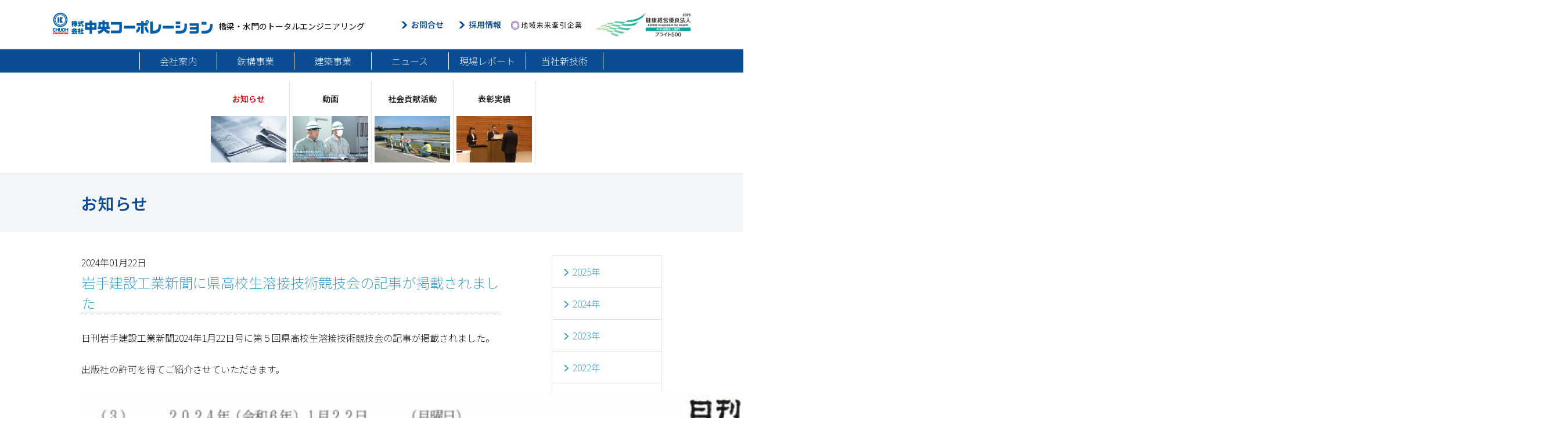

--- FILE ---
content_type: text/html; charset=UTF-8
request_url: https://www.e-chuoh.com/blog/2024/01/22/%E5%B2%A9%E6%89%8B%E5%BB%BA%E8%A8%AD%E5%B7%A5%E6%A5%AD%E6%96%B0%E8%81%9E%E3%81%AB%E7%9C%8C%E9%AB%98%E6%A0%A1%E7%94%9F%E6%BA%B6%E6%8E%A5%E6%8A%80%E8%A1%93%E7%AB%B6%E6%8A%80%E4%BC%9A%E3%81%AE%E8%A8%98/
body_size: 8449
content:
<!DOCTYPE HTML>
<html xml:lang="ja" lang="ja">
<head>
	<meta charset="utf-8">
	<title>岩手建設工業新聞に県高校生溶接技術競技会の記事が掲載されました | 株式会社中央コーポレーション</title>
	<meta name="keywords" content="橋梁,水門,鉄塔,鉄構,建築,JR,施設,設計,製作,住宅,公共,工事,岩手,東北" />
	<meta name="description" content="岩手県の(株)中央コーポレーションでは橋梁、水門、鉄塔、JR関連施設、タンク、ステンレス・アルミニウム製品等の設計、製作、据付及びメンテナンスサービス等の鉄構事業、および公共と民間の建築一式工事、一般住宅等の建築事業を提供しております。" />

	<link rel="stylesheet" type="text/css" href="https://www.e-chuoh.com/css/common.css?20251006" media="all" />
	<link rel="stylesheet" type="text/css" href="https://www.e-chuoh.com/css/topics.css" media="all" />

	<link rel="preconnect" href="https://fonts.googleapis.com">
	<link rel="preconnect" href="https://fonts.gstatic.com" crossorigin>
	<link href="https://fonts.googleapis.com/css2?family=Noto+Sans+JP:wght@100;200;400;500;600;700;900&display=swap" rel="stylesheet">

<!--[if lt IE 9]>
	<link rel="stylesheet" type="text/css" href="https://www.e-chuoh.com/css/common-ie.css" media="all" />
	<link rel="stylesheet" type="text/css" href="https://www.e-chuoh.com/css/topics-ie.css" media="all" />
<![endif]-->
<meta name='robots' content='max-image-preview:large' />
<link rel='dns-prefetch' href='//s.w.org' />
<link rel="alternate" type="application/rss+xml" title="株式会社中央コーポレーション &raquo; フィード" href="https://www.e-chuoh.com/feed/" />
<link rel="alternate" type="application/rss+xml" title="株式会社中央コーポレーション &raquo; コメントフィード" href="https://www.e-chuoh.com/comments/feed/" />
<link rel="alternate" type="application/rss+xml" title="株式会社中央コーポレーション &raquo; 岩手建設工業新聞に県高校生溶接技術競技会の記事が掲載されました のコメントのフィード" href="https://www.e-chuoh.com/blog/2024/01/22/%e5%b2%a9%e6%89%8b%e5%bb%ba%e8%a8%ad%e5%b7%a5%e6%a5%ad%e6%96%b0%e8%81%9e%e3%81%ab%e7%9c%8c%e9%ab%98%e6%a0%a1%e7%94%9f%e6%ba%b6%e6%8e%a5%e6%8a%80%e8%a1%93%e7%ab%b6%e6%8a%80%e4%bc%9a%e3%81%ae%e8%a8%98/feed/" />
<script type="text/javascript">
window._wpemojiSettings = {"baseUrl":"https:\/\/s.w.org\/images\/core\/emoji\/13.1.0\/72x72\/","ext":".png","svgUrl":"https:\/\/s.w.org\/images\/core\/emoji\/13.1.0\/svg\/","svgExt":".svg","source":{"concatemoji":"https:\/\/www.e-chuoh.com\/cms\/wp-includes\/js\/wp-emoji-release.min.js?ver=5.9.12"}};
/*! This file is auto-generated */
!function(e,a,t){var n,r,o,i=a.createElement("canvas"),p=i.getContext&&i.getContext("2d");function s(e,t){var a=String.fromCharCode;p.clearRect(0,0,i.width,i.height),p.fillText(a.apply(this,e),0,0);e=i.toDataURL();return p.clearRect(0,0,i.width,i.height),p.fillText(a.apply(this,t),0,0),e===i.toDataURL()}function c(e){var t=a.createElement("script");t.src=e,t.defer=t.type="text/javascript",a.getElementsByTagName("head")[0].appendChild(t)}for(o=Array("flag","emoji"),t.supports={everything:!0,everythingExceptFlag:!0},r=0;r<o.length;r++)t.supports[o[r]]=function(e){if(!p||!p.fillText)return!1;switch(p.textBaseline="top",p.font="600 32px Arial",e){case"flag":return s([127987,65039,8205,9895,65039],[127987,65039,8203,9895,65039])?!1:!s([55356,56826,55356,56819],[55356,56826,8203,55356,56819])&&!s([55356,57332,56128,56423,56128,56418,56128,56421,56128,56430,56128,56423,56128,56447],[55356,57332,8203,56128,56423,8203,56128,56418,8203,56128,56421,8203,56128,56430,8203,56128,56423,8203,56128,56447]);case"emoji":return!s([10084,65039,8205,55357,56613],[10084,65039,8203,55357,56613])}return!1}(o[r]),t.supports.everything=t.supports.everything&&t.supports[o[r]],"flag"!==o[r]&&(t.supports.everythingExceptFlag=t.supports.everythingExceptFlag&&t.supports[o[r]]);t.supports.everythingExceptFlag=t.supports.everythingExceptFlag&&!t.supports.flag,t.DOMReady=!1,t.readyCallback=function(){t.DOMReady=!0},t.supports.everything||(n=function(){t.readyCallback()},a.addEventListener?(a.addEventListener("DOMContentLoaded",n,!1),e.addEventListener("load",n,!1)):(e.attachEvent("onload",n),a.attachEvent("onreadystatechange",function(){"complete"===a.readyState&&t.readyCallback()})),(n=t.source||{}).concatemoji?c(n.concatemoji):n.wpemoji&&n.twemoji&&(c(n.twemoji),c(n.wpemoji)))}(window,document,window._wpemojiSettings);
</script>
<style type="text/css">
img.wp-smiley,
img.emoji {
	display: inline !important;
	border: none !important;
	box-shadow: none !important;
	height: 1em !important;
	width: 1em !important;
	margin: 0 0.07em !important;
	vertical-align: -0.1em !important;
	background: none !important;
	padding: 0 !important;
}
</style>
	<link rel='stylesheet' id='wp-block-library-css'  href='https://www.e-chuoh.com/cms/wp-includes/css/dist/block-library/style.min.css?ver=5.9.12' type='text/css' media='all' />
<style id='global-styles-inline-css' type='text/css'>
body{--wp--preset--color--black: #000000;--wp--preset--color--cyan-bluish-gray: #abb8c3;--wp--preset--color--white: #ffffff;--wp--preset--color--pale-pink: #f78da7;--wp--preset--color--vivid-red: #cf2e2e;--wp--preset--color--luminous-vivid-orange: #ff6900;--wp--preset--color--luminous-vivid-amber: #fcb900;--wp--preset--color--light-green-cyan: #7bdcb5;--wp--preset--color--vivid-green-cyan: #00d084;--wp--preset--color--pale-cyan-blue: #8ed1fc;--wp--preset--color--vivid-cyan-blue: #0693e3;--wp--preset--color--vivid-purple: #9b51e0;--wp--preset--gradient--vivid-cyan-blue-to-vivid-purple: linear-gradient(135deg,rgba(6,147,227,1) 0%,rgb(155,81,224) 100%);--wp--preset--gradient--light-green-cyan-to-vivid-green-cyan: linear-gradient(135deg,rgb(122,220,180) 0%,rgb(0,208,130) 100%);--wp--preset--gradient--luminous-vivid-amber-to-luminous-vivid-orange: linear-gradient(135deg,rgba(252,185,0,1) 0%,rgba(255,105,0,1) 100%);--wp--preset--gradient--luminous-vivid-orange-to-vivid-red: linear-gradient(135deg,rgba(255,105,0,1) 0%,rgb(207,46,46) 100%);--wp--preset--gradient--very-light-gray-to-cyan-bluish-gray: linear-gradient(135deg,rgb(238,238,238) 0%,rgb(169,184,195) 100%);--wp--preset--gradient--cool-to-warm-spectrum: linear-gradient(135deg,rgb(74,234,220) 0%,rgb(151,120,209) 20%,rgb(207,42,186) 40%,rgb(238,44,130) 60%,rgb(251,105,98) 80%,rgb(254,248,76) 100%);--wp--preset--gradient--blush-light-purple: linear-gradient(135deg,rgb(255,206,236) 0%,rgb(152,150,240) 100%);--wp--preset--gradient--blush-bordeaux: linear-gradient(135deg,rgb(254,205,165) 0%,rgb(254,45,45) 50%,rgb(107,0,62) 100%);--wp--preset--gradient--luminous-dusk: linear-gradient(135deg,rgb(255,203,112) 0%,rgb(199,81,192) 50%,rgb(65,88,208) 100%);--wp--preset--gradient--pale-ocean: linear-gradient(135deg,rgb(255,245,203) 0%,rgb(182,227,212) 50%,rgb(51,167,181) 100%);--wp--preset--gradient--electric-grass: linear-gradient(135deg,rgb(202,248,128) 0%,rgb(113,206,126) 100%);--wp--preset--gradient--midnight: linear-gradient(135deg,rgb(2,3,129) 0%,rgb(40,116,252) 100%);--wp--preset--duotone--dark-grayscale: url('#wp-duotone-dark-grayscale');--wp--preset--duotone--grayscale: url('#wp-duotone-grayscale');--wp--preset--duotone--purple-yellow: url('#wp-duotone-purple-yellow');--wp--preset--duotone--blue-red: url('#wp-duotone-blue-red');--wp--preset--duotone--midnight: url('#wp-duotone-midnight');--wp--preset--duotone--magenta-yellow: url('#wp-duotone-magenta-yellow');--wp--preset--duotone--purple-green: url('#wp-duotone-purple-green');--wp--preset--duotone--blue-orange: url('#wp-duotone-blue-orange');--wp--preset--font-size--small: 13px;--wp--preset--font-size--medium: 20px;--wp--preset--font-size--large: 36px;--wp--preset--font-size--x-large: 42px;}.has-black-color{color: var(--wp--preset--color--black) !important;}.has-cyan-bluish-gray-color{color: var(--wp--preset--color--cyan-bluish-gray) !important;}.has-white-color{color: var(--wp--preset--color--white) !important;}.has-pale-pink-color{color: var(--wp--preset--color--pale-pink) !important;}.has-vivid-red-color{color: var(--wp--preset--color--vivid-red) !important;}.has-luminous-vivid-orange-color{color: var(--wp--preset--color--luminous-vivid-orange) !important;}.has-luminous-vivid-amber-color{color: var(--wp--preset--color--luminous-vivid-amber) !important;}.has-light-green-cyan-color{color: var(--wp--preset--color--light-green-cyan) !important;}.has-vivid-green-cyan-color{color: var(--wp--preset--color--vivid-green-cyan) !important;}.has-pale-cyan-blue-color{color: var(--wp--preset--color--pale-cyan-blue) !important;}.has-vivid-cyan-blue-color{color: var(--wp--preset--color--vivid-cyan-blue) !important;}.has-vivid-purple-color{color: var(--wp--preset--color--vivid-purple) !important;}.has-black-background-color{background-color: var(--wp--preset--color--black) !important;}.has-cyan-bluish-gray-background-color{background-color: var(--wp--preset--color--cyan-bluish-gray) !important;}.has-white-background-color{background-color: var(--wp--preset--color--white) !important;}.has-pale-pink-background-color{background-color: var(--wp--preset--color--pale-pink) !important;}.has-vivid-red-background-color{background-color: var(--wp--preset--color--vivid-red) !important;}.has-luminous-vivid-orange-background-color{background-color: var(--wp--preset--color--luminous-vivid-orange) !important;}.has-luminous-vivid-amber-background-color{background-color: var(--wp--preset--color--luminous-vivid-amber) !important;}.has-light-green-cyan-background-color{background-color: var(--wp--preset--color--light-green-cyan) !important;}.has-vivid-green-cyan-background-color{background-color: var(--wp--preset--color--vivid-green-cyan) !important;}.has-pale-cyan-blue-background-color{background-color: var(--wp--preset--color--pale-cyan-blue) !important;}.has-vivid-cyan-blue-background-color{background-color: var(--wp--preset--color--vivid-cyan-blue) !important;}.has-vivid-purple-background-color{background-color: var(--wp--preset--color--vivid-purple) !important;}.has-black-border-color{border-color: var(--wp--preset--color--black) !important;}.has-cyan-bluish-gray-border-color{border-color: var(--wp--preset--color--cyan-bluish-gray) !important;}.has-white-border-color{border-color: var(--wp--preset--color--white) !important;}.has-pale-pink-border-color{border-color: var(--wp--preset--color--pale-pink) !important;}.has-vivid-red-border-color{border-color: var(--wp--preset--color--vivid-red) !important;}.has-luminous-vivid-orange-border-color{border-color: var(--wp--preset--color--luminous-vivid-orange) !important;}.has-luminous-vivid-amber-border-color{border-color: var(--wp--preset--color--luminous-vivid-amber) !important;}.has-light-green-cyan-border-color{border-color: var(--wp--preset--color--light-green-cyan) !important;}.has-vivid-green-cyan-border-color{border-color: var(--wp--preset--color--vivid-green-cyan) !important;}.has-pale-cyan-blue-border-color{border-color: var(--wp--preset--color--pale-cyan-blue) !important;}.has-vivid-cyan-blue-border-color{border-color: var(--wp--preset--color--vivid-cyan-blue) !important;}.has-vivid-purple-border-color{border-color: var(--wp--preset--color--vivid-purple) !important;}.has-vivid-cyan-blue-to-vivid-purple-gradient-background{background: var(--wp--preset--gradient--vivid-cyan-blue-to-vivid-purple) !important;}.has-light-green-cyan-to-vivid-green-cyan-gradient-background{background: var(--wp--preset--gradient--light-green-cyan-to-vivid-green-cyan) !important;}.has-luminous-vivid-amber-to-luminous-vivid-orange-gradient-background{background: var(--wp--preset--gradient--luminous-vivid-amber-to-luminous-vivid-orange) !important;}.has-luminous-vivid-orange-to-vivid-red-gradient-background{background: var(--wp--preset--gradient--luminous-vivid-orange-to-vivid-red) !important;}.has-very-light-gray-to-cyan-bluish-gray-gradient-background{background: var(--wp--preset--gradient--very-light-gray-to-cyan-bluish-gray) !important;}.has-cool-to-warm-spectrum-gradient-background{background: var(--wp--preset--gradient--cool-to-warm-spectrum) !important;}.has-blush-light-purple-gradient-background{background: var(--wp--preset--gradient--blush-light-purple) !important;}.has-blush-bordeaux-gradient-background{background: var(--wp--preset--gradient--blush-bordeaux) !important;}.has-luminous-dusk-gradient-background{background: var(--wp--preset--gradient--luminous-dusk) !important;}.has-pale-ocean-gradient-background{background: var(--wp--preset--gradient--pale-ocean) !important;}.has-electric-grass-gradient-background{background: var(--wp--preset--gradient--electric-grass) !important;}.has-midnight-gradient-background{background: var(--wp--preset--gradient--midnight) !important;}.has-small-font-size{font-size: var(--wp--preset--font-size--small) !important;}.has-medium-font-size{font-size: var(--wp--preset--font-size--medium) !important;}.has-large-font-size{font-size: var(--wp--preset--font-size--large) !important;}.has-x-large-font-size{font-size: var(--wp--preset--font-size--x-large) !important;}
</style>
<link rel='stylesheet' id='twentytwelve-style-css'  href='https://www.e-chuoh.com/cms/wp-content/themes/twentytwelve/style.css?ver=5.9.12' type='text/css' media='all' />
<!--[if lt IE 9]>
<link rel='stylesheet' id='twentytwelve-ie-css'  href='https://www.e-chuoh.com/cms/wp-content/themes/twentytwelve/css/ie.css?ver=20121010' type='text/css' media='all' />
<![endif]-->
<style id='akismet-widget-style-inline-css' type='text/css'>

			.a-stats {
				--akismet-color-mid-green: #357b49;
				--akismet-color-white: #fff;
				--akismet-color-light-grey: #f6f7f7;

				max-width: 350px;
				width: auto;
			}

			.a-stats * {
				all: unset;
				box-sizing: border-box;
			}

			.a-stats strong {
				font-weight: 600;
			}

			.a-stats a.a-stats__link,
			.a-stats a.a-stats__link:visited,
			.a-stats a.a-stats__link:active {
				background: var(--akismet-color-mid-green);
				border: none;
				box-shadow: none;
				border-radius: 8px;
				color: var(--akismet-color-white);
				cursor: pointer;
				display: block;
				font-family: -apple-system, BlinkMacSystemFont, 'Segoe UI', 'Roboto', 'Oxygen-Sans', 'Ubuntu', 'Cantarell', 'Helvetica Neue', sans-serif;
				font-weight: 500;
				padding: 12px;
				text-align: center;
				text-decoration: none;
				transition: all 0.2s ease;
			}

			/* Extra specificity to deal with TwentyTwentyOne focus style */
			.widget .a-stats a.a-stats__link:focus {
				background: var(--akismet-color-mid-green);
				color: var(--akismet-color-white);
				text-decoration: none;
			}

			.a-stats a.a-stats__link:hover {
				filter: brightness(110%);
				box-shadow: 0 4px 12px rgba(0, 0, 0, 0.06), 0 0 2px rgba(0, 0, 0, 0.16);
			}

			.a-stats .count {
				color: var(--akismet-color-white);
				display: block;
				font-size: 1.5em;
				line-height: 1.4;
				padding: 0 13px;
				white-space: nowrap;
			}
		
</style>
<script type='text/javascript' src='https://www.e-chuoh.com/cms/wp-includes/js/jquery/jquery.min.js?ver=3.6.0' id='jquery-core-js'></script>
<script type='text/javascript' src='https://www.e-chuoh.com/cms/wp-includes/js/jquery/jquery-migrate.min.js?ver=3.3.2' id='jquery-migrate-js'></script>
<link rel="https://api.w.org/" href="https://www.e-chuoh.com/wp-json/" /><link rel="alternate" type="application/json" href="https://www.e-chuoh.com/wp-json/wp/v2/posts/4374" /><link rel="EditURI" type="application/rsd+xml" title="RSD" href="https://www.e-chuoh.com/cms/xmlrpc.php?rsd" />
<link rel="wlwmanifest" type="application/wlwmanifest+xml" href="https://www.e-chuoh.com/cms/wp-includes/wlwmanifest.xml" /> 
<meta name="generator" content="WordPress 5.9.12" />
<link rel="canonical" href="https://www.e-chuoh.com/blog/2024/01/22/%e5%b2%a9%e6%89%8b%e5%bb%ba%e8%a8%ad%e5%b7%a5%e6%a5%ad%e6%96%b0%e8%81%9e%e3%81%ab%e7%9c%8c%e9%ab%98%e6%a0%a1%e7%94%9f%e6%ba%b6%e6%8e%a5%e6%8a%80%e8%a1%93%e7%ab%b6%e6%8a%80%e4%bc%9a%e3%81%ae%e8%a8%98/" />
<link rel='shortlink' href='https://www.e-chuoh.com/?p=4374' />
<link rel="alternate" type="application/json+oembed" href="https://www.e-chuoh.com/wp-json/oembed/1.0/embed?url=https%3A%2F%2Fwww.e-chuoh.com%2Fblog%2F2024%2F01%2F22%2F%25e5%25b2%25a9%25e6%2589%258b%25e5%25bb%25ba%25e8%25a8%25ad%25e5%25b7%25a5%25e6%25a5%25ad%25e6%2596%25b0%25e8%2581%259e%25e3%2581%25ab%25e7%259c%258c%25e9%25ab%2598%25e6%25a0%25a1%25e7%2594%259f%25e6%25ba%25b6%25e6%258e%25a5%25e6%258a%2580%25e8%25a1%2593%25e7%25ab%25b6%25e6%258a%2580%25e4%25bc%259a%25e3%2581%25ae%25e8%25a8%2598%2F" />
<link rel="alternate" type="text/xml+oembed" href="https://www.e-chuoh.com/wp-json/oembed/1.0/embed?url=https%3A%2F%2Fwww.e-chuoh.com%2Fblog%2F2024%2F01%2F22%2F%25e5%25b2%25a9%25e6%2589%258b%25e5%25bb%25ba%25e8%25a8%25ad%25e5%25b7%25a5%25e6%25a5%25ad%25e6%2596%25b0%25e8%2581%259e%25e3%2581%25ab%25e7%259c%258c%25e9%25ab%2598%25e6%25a0%25a1%25e7%2594%259f%25e6%25ba%25b6%25e6%258e%25a5%25e6%258a%2580%25e8%25a1%2593%25e7%25ab%25b6%25e6%258a%2580%25e4%25bc%259a%25e3%2581%25ae%25e8%25a8%2598%2F&#038;format=xml" />
<style type="text/css">.recentcomments a{display:inline !important;padding:0 !important;margin:0 !important;}</style>		<style type="text/css" id="wp-custom-css">
			.entry-content figure.wp-block-image {
    width: 100%;
    text-align: center;
}
.aligncenter{
	display: block;
	margin-left: auto;
	margin-right: auto;
}
.alignright{
	float: right;
	margin-left: 1.5em;
}
.alignleft{
	float: left;
	margin-right: 1.5em;
}		</style>
		
<script>
  (function(i,s,o,g,r,a,m){i['GoogleAnalyticsObject']=r;i[r]=i[r]||function(){
  (i[r].q=i[r].q||[]).push(arguments)},i[r].l=1*new Date();a=s.createElement(o),
  m=s.getElementsByTagName(o)[0];a.async=1;a.src=g;m.parentNode.insertBefore(a,m)
  })(window,document,'script','https://www.google-analytics.com/analytics.js','ga');

  ga('create', 'UA-106351596-1', 'auto');
  ga('send', 'pageview');
</script>

</head>
<body class="body_block" id="top">

	<div class="header t2">
		<div class="header_block">
			<div class="header_body">
				<div class="logobox">
					<a href="/"><img src="/images/common/logo.png" width="276" height="38" alt="株式会社中央コーポレーション" /></a>
					<h1>橋梁・水門のトータルエンジニアリング</h1>
				</div>

				<div class="hlinks">
					<ul>
						<li><a href="/contact/">お問合せ</a></li>
						<li><a href="/recruit/">採用情報</a></li>
					</ul>

					<div class="h_banners">
						<p class="h_banner1"><a href="http://www.meti.go.jp/policy/sme_chiiki/chiiki_kenin_kigyou/" target="_blank">地域未来牽引企業</a></p>
						<p class="h_banner2-2025"><a href="https://www.meti.go.jp/policy/mono_info_service/healthcare/kenkoukeiei_yuryouhouzin.html" target="_blank">健康経営優良法人2024</a></p>
					</div>
				</div>
			</div>
		</div>

		<div class="gnavi v3">
			<ul class="clear">
				<li><a href="/company/">会社案内</a></li>
				<li><a href="/bridge/">鉄構事業</a></li>
				<li><a href="/general/">建築事業</a></li>
				<li><a href="/news/">ニュース</a></li>
				<li><a href="/reports2/">現場レポート</a></li>
				<li><a href="/technology/">当社新技術</a></li>
			</ul>
		</div>
	</div>

	<div class="navi_block" id="">
		<ul>
			<li class="on">
				<a href="https://www.e-chuoh.com/news/">
					<span>お知らせ</span>
					<p><img src="https://www.e-chuoh.com/images/topics/navi1.jpg" width="130" height="80" alt="お知らせ" /></p>
				</a>
			</li>
			<li>
				<a href="https://www.e-chuoh.com/movies/">
					<span>動画</span>
					<p><img src="https://www.e-chuoh.com/images/topics/navi12.jpg" width="130" height="80" alt="動画" /></p>
				</a>
			</li>
			<li>
				<a href="https://www.e-chuoh.com/csr/">
					<span>社会貢献活動</span>
					<p><img src="https://www.e-chuoh.com/images/topics/navi2.jpg" width="130" height="80" alt="社会貢献活動" /></p>
				</a>
			</li>
			<li>
				<a href="https://www.e-chuoh.com/award/">
					<span>表彰実績</span>
					<p><img src="https://www.e-chuoh.com/images/topics/navi3.jpg" width="130" height="80" alt="表彰実績" /></p>
				</a>
			</li>
		</ul>
	</div>

<div id="page_title">
	<h2>お知らせ</h2>
</div>
<div id="wrapper" class="clear">
	<div class="archive_navi">
		<ul>
				<li><a href='https://www.e-chuoh.com/blog/2025/?cat=3'><span>2025年</span></a></li>
	<li><a href='https://www.e-chuoh.com/blog/2024/?cat=3'><span>2024年</span></a></li>
	<li><a href='https://www.e-chuoh.com/blog/2023/?cat=3'><span>2023年</span></a></li>
	<li><a href='https://www.e-chuoh.com/blog/2022/?cat=3'><span>2022年</span></a></li>
	<li><a href='https://www.e-chuoh.com/blog/2021/?cat=3'><span>2021年</span></a></li>
	<li><a href='https://www.e-chuoh.com/blog/2020/?cat=3'><span>2020年</span></a></li>
	<li><a href='https://www.e-chuoh.com/blog/2019/?cat=3'><span>2019年</span></a></li>
	<li><a href='https://www.e-chuoh.com/blog/2018/?cat=3'><span>2018年</span></a></li>
	<li><a href='https://www.e-chuoh.com/blog/2017/?cat=3'><span>2017年</span></a></li>
	<li><a href='https://www.e-chuoh.com/blog/2016/?cat=3'><span>2016年</span></a></li>
	<li><a href='https://www.e-chuoh.com/blog/2015/?cat=3'><span>2015年</span></a></li>
	<li><a href='https://www.e-chuoh.com/blog/2014/?cat=3'><span>2014年</span></a></li>
	<li><a href='https://www.e-chuoh.com/blog/2013/?cat=3'><span>2013年</span></a></li>
		</ul>
	</div>
	<div class="topics">
					<p class="time">2024年01月22日</p>
			<p class="title">岩手建設工業新聞に県高校生溶接技術競技会の記事が掲載されました</p>
			<div class="content">
				<p>日刊岩手建設工業新聞2024年1月22日号に第５回県高校生溶接技術競技会の記事が掲載されました。</p>
<p>出版社の許可を得てご紹介させていただきます。</p>
<p><img class="alignnone wp-image-4375 size-full" src="http://www.e-chuoh.com/cms/wp-content/uploads/2024/01/2024-01-22-0301-scaled.jpg" alt="" width="2560" height="2362" srcset="https://www.e-chuoh.com/cms/wp-content/uploads/2024/01/2024-01-22-0301-scaled.jpg 2560w, https://www.e-chuoh.com/cms/wp-content/uploads/2024/01/2024-01-22-0301-300x277.jpg 300w, https://www.e-chuoh.com/cms/wp-content/uploads/2024/01/2024-01-22-0301-720x664.jpg 720w, https://www.e-chuoh.com/cms/wp-content/uploads/2024/01/2024-01-22-0301-768x708.jpg 768w, https://www.e-chuoh.com/cms/wp-content/uploads/2024/01/2024-01-22-0301-1536x1417.jpg 1536w, https://www.e-chuoh.com/cms/wp-content/uploads/2024/01/2024-01-22-0301-2048x1889.jpg 2048w, https://www.e-chuoh.com/cms/wp-content/uploads/2024/01/2024-01-22-0301-624x576.jpg 624w" sizes="(max-width: 2560px) 100vw, 2560px" /></p>
<p style="text-align: right;">以上</p>
			</div>
			<p align="center"><a href="https://www.e-chuoh.com/news"><img src="https://www.e-chuoh.com/images/topics/back.jpg" width="194" height="45" alt="一覧に戻る" /></a></p>

			</div>

	</div>
		<div id="to_top">
			<a href="#top"><img src="https://www.e-chuoh.com/images/common/to_top.png" width="79" height="14" alt="PAGETOP" /></a>
		</div>


			<div id="foot">
				<div id="foot_wrapper" class="clear">
					<div class="info">
						<p class="logo"><a href="/"><img src="/images/common/f_logo.png" width="276" height="38" alt="株式会社中央コーポレーション" /></a></p>
						<div class="office">
							本社<br />
							〒025-0003  岩手県花巻市東宮野目第11地割5番地<br />
							[鉄構事業]  tel.0198-26-3033<br />
							[建築事業]  tel.0198-26-5226
						</div>

						<div class="office">
							<strong>東北営業所</strong><br />
							〒982-0015　宮城県仙台市太白区南大野田3-1<br />
							第3エステート斎藤103号室<br />
							tel.022-346-8531
						</div>

						<div class="office">
							<strong>関東営業所</strong><br />
							〒330-0081　埼玉県さいたま市中央区新都心4-15<br />
							Mioxフジコー702号室<br />
							tel.048-783-5550
						</div>

						<p class="mynavi">
							<a href="https://job.mynavi.jp/26/pc/corpinfo/displayRecruitingCourseList/index/?corpId=257411" target="_blank">
								<img src="https://job.mynavi.jp/conts/kigyo/2026/logo/banner_entry_160_45.gif" alt="マイナビ2026" border="0">
							</a>
						</p>

						<div class="snsbox">
							<p class="yt"><a href="https://www.youtube.com/channel/UCd_g1NWQ9vV8WDoJcAtCS9g" target="_blank" rel="noopener">YouTube公式チャンネル</a></p>
							<p class="insta"><a href="https://www.instagram.com/e_chuoh?igsh=d3lrYzNtZnBheGhk" target="_blank" rel="noopener">Instagram公式チャンネル</a></p>
						</div>
						<p class="copy">Copyright Chuoh Co. All rights reserved.</p>
					</div>
					<div class="navi clear">
						<ul>
							<li class="category"><a href="/company/">会社案内</a></li>
							<li><a href="/company/">社長挨拶</a></li>
							<li><a href="/company/outline.html">会社概要</a></li>
							<li><a href="/company/organization.html">組織図、沿革</a></li>
							<li><a href="/company/information.html">ISO認証、許認可事項、<br />資格者、主要設備</a></li>
							<li><a href="/company/group.html">グループ企業</a></li>
							<li><a href="/company/access.html">アクセスマップ</a></li>
							<li><a href="/company/plan.html">一般事業主行動計画</a></li>
							<li class="category2"><a href="/recruit/">採用情報</a></li>
							<li><a href="/recruit/index.html">新卒採用</a></li>
							<li><a href="/recruit/career.html">経験者採用</a></li>
							<li class="category2"><a href="/contact/">お問い合わせ</a></li>
						</ul>
						<ul>
							<li class="category"><a href="/bridge/">事業紹介</a></li>
							<li class="family"><a href="/bridge/">鉄構事業</a></li>
							<li><a href="/bridge/type1/bridge1">橋梁</a></li>
							<li><a href="/bridge/type1/gate1">水門・陸閘</a></li>
							<li><a href="/bridge/type1/jr1">JR向け構造物(JESエレメント他)</a></li>
							<li><a href="/bridge/type1/others1">その他構造物</a></li>
							<li><a href="/bridge/type1/maintenance1">補修・補強工事、メンテナンス</a></li>
							<li class="family"><a href="/general/">建築事業</a></li>
							<li><a href="/general/type1/general1">一般建築・システム建築</a></li>
							<li><a href="/general/type1/reform1">住宅・リフォーム</a></li>
							<li class="category2"><a href="/technology/">当社新技術</a></li>
							<li><a href="/technology/">技術紹介</a></li>
							<li><a href="/reports/">投稿論文</a></li>
						</ul>
						<ul>
							<li class="category"><a href="/news">ニュース一覧</a></li>
							<li><a href="/news/">お知らせ</a></li>
							<li><a href="/movies/">動画</a></li>
							<li><a href="/csr/">社会貢献活動</a></li>
							<li><a href="/award/">表彰実績</a></li>
							<li class="kinenshi">
								<img src="/images/common/kinenshi_title.jpg" width="160" height="35" alt="50周年記念資料ダウンロード" />
								<div class="btn_area">
									<p><a href="/kinenshi/"><img src="/images/common/kinenshi_btn.jpg" width="160" height="55" alt="50周年記念誌" /></a></p>
									<p><a href="/images/kinenshi/voice1.mp3" target="_blank"><img src="/images/common/kinenshi_voice1.jpg" width="160" height="32" alt="初代社長 高橋吉助" /></a></p>
									<p><a href="/images/kinenshi/voice2.mp3" target="_blank"><img src="/images/common/kinenshi_voice2.jpg" width="160" height="32" alt="第2代社長 佐々木郁夫" /></a></p>
								</div>
							</li>
						</ul>
					</div>
				</div>
			</div>

<script src="https://www.e-chuoh.com/js/jquery.js"></script>
<script src="https://www.e-chuoh.com/js/func.js"></script>
<script src="https://www.e-chuoh.com/js/imgLiquid-min.js"></script>
<script src="https://www.e-chuoh.com/js/jQuery-fixHeightSimple.js"></script>
<script>
	$('.work_image').imgLiquid();
</script>
<script>
$(function(){
	$(".works_list li").fixHeightSimple({
		column : 2
	});
	$(".works_list2 li").fixHeightSimple({
		column : 3
	});
});
</script>
<script type='text/javascript' src='https://www.e-chuoh.com/cms/wp-includes/js/comment-reply.min.js?ver=5.9.12' id='comment-reply-js'></script>
<script type='text/javascript' src='https://www.e-chuoh.com/cms/wp-content/themes/twentytwelve/js/navigation.js?ver=20140711' id='twentytwelve-navigation-js'></script>
</body>
</html>

--- FILE ---
content_type: text/css
request_url: https://www.e-chuoh.com/css/common.css?20251006
body_size: 6133
content:
@charset "utf-8";


body {
	font-family: 'Noto Sans JP', sans-serif;
	font-size: 16px;
	font-weight : 200;
	color:#000;
	min-width: 1000px;
	min-width: 1100px;
}

a:link { color: #000; text-decoration : none;}
a:visited { color: #000; text-decoration : none;}
a:hover { color: #000; text-decoration : none;}
a:active { color: #000; text-decoration : none;}
a:focus{ outline:none;}

.blk_link a{
	text-decoration : underline;
	}
.blue_link a{
	text-decoration : underline;
	color : #2592c4;
	}

.hover a:hover{
	opacity:0.7;
	filter: alpha(opacity=70);        /* ie lt 8 */
	-ms-filter: "alpha(opacity=70)";  /* ie 8 */
	-moz-opacity:0.7;                 /* FF lt 1.5, Netscape */
	-khtml-opacity: 0.7;              /* Safari 1.x */
	zoom:1;
	}

.clear:after {
  content: ".";
  display: block;
  clear: both;
  height: 0;
  visibility: hidden;
}
.clear {
  min-height: 1px;
}
* html .clear{
  height: 1px;
  /*\*//*/
  height: auto;
  overflow: hidden;
  /**/
}

.fl{
	float : left;
	margin : 0 20px 0 0;
	}
.fr{
	float : right;
	margin : 0 0 0 20px;
	}
.ce{
	text-align : center;
	}
.rr{
	text-align : right;
	}
.ll{
	text-align : left;
	}
.m{
	vertical-align : middle;
	}


html,body,div,ul,ol,li,dl,dt,dd,h1,h2,h3,h4,h5,h6,p,hr,form{
	margin : 0;
	padding : 0;
	}
textarea,table,h1,h2,h3,h4,h5,h6{
	font-weight : normal;
	font-size : 1em;
	}
img{
	border : none;
	}

.f10{font-size : 10px;}
.f12{font-size : 12px;}
.f14{font-size : 14px;}
.f16{font-size : 16px;}
.f18{font-size : 18px;}
.f20{font-size : 20px;}
.f22{font-size : 22px;}
.f24{font-size : 24px;}
.f26{font-size : 26px;}
.f28{font-size : 28px;}
.f30{font-size : 30px;}
.f32{font-size : 32px;}
.f34{font-size : 34px;}
.f36{font-size : 36px;}
.f38{font-size : 38px;}
.f40{font-size : 40px;}

.ind{
	text-indent : 1em;
	margin : 0 0 0 -1em;
	}
.bold{
	font-weight : bold;
	}

.mb10{margin-bottom : 10px;}
.mb20{margin-bottom : 20px;}
.mb30{margin-bottom : 30px;}
.mb40{margin-bottom : 40px;}
.mb50{margin-bottom : 50px;}
.mt10{margin-top : 10px;}
.mt20{margin-top : 20px;}
.mt30{margin-top : 30px;}
.mt40{margin-top : 40px;}
.mt50{margin-top : 50px;}

table{
	border-collapse : collapse;
	border-spacing : 0;
	font-weight : 200;
	}
th{
	text-align : left;
	vertical-align : top;
	font-weight : normal;
	}
td{
	vertical-align : top;
	}

li{
	list-style:none;
	}

.nowrap{
	white-space : nowrap;
	}




.body_block {
	padding:120px 0 0;
}

.header {
	min-width:1000px;
	min-width:1100px;
	position: fixed;
	top:0;
	left:0;
	width:100%;
	z-index:1000;
}

.header_block {
	background-color: #FFF;
}

.header_body {
	margin : 0 auto;
	padding : 20px 0 0;
	width : 1000px;
	height:65px;
	-webkit-transition: 0.3s;
	-moz-transition: 0.3s;
	-o-transition: 0.3s;
	transition: 0.3s;
}

.status2 .header_body {
	padding:10px 0 0;
	height:55px;
}

#ete.type2 {
	padding:20px 190px 20px 0;
	width : 810px;
	position: relative;
}

.header_block .logobox {
	display: flex;
	align-items: center;
	width:550px;
	float:left;
}

.header_block .logobox a {
	display: block;
	margin:0 10px 0 0;
	width:276px;
}

.header_block .logobox h1 {
	margin:0;
	padding:5px 0 0;
	font-size : 14px;
}

.header_block .hlinks {
	width:400px;
	position: relative;
	float:right;
}

.header_block .hlinks ul {
	font-weight : 600;
	font-size : 14px;
}

.header_block .hlinks li {
	display : inline-block;
	margin : 0 25px 0 0;
	line-height:45px;
}

.header_block .hlinks a {
	display : inline-block;
	background : url('../images/common/head_arrow.jpg') no-repeat left center;
	background-size : 12px 12px;
	padding : 0 0 0 18px;
	color : #0a4d92;
}

.header_block .hlinks .hlink {
	position: absolute;
	top:0;
	right:0;
	width : 165px;
}

.header_block .hlinks .hlink a {
	display: block;
	overflow: hidden;
	background: url('../images/index/hlink.png') no-repeat;
	background-size: 165px 45px;
	padding: 45px 0 0;
	height: 0!important;
}

.header_block .hlinks .hlink a:hover {
	opacity: .7;
}

.header.t2 {
	min-width:1100px;
}

.t2 .header_block .header_body {
	display: flex;
	justify-content: space-between;
	align-items: center;
	padding:0;
	width : 1100px;
	height:85px;
}

.t2.status2 .header_block .header_body {
	padding: 0;
	height:65px;
}

.t2 .header_block .hlinks {
	display: flex;
	justify-content: space-between;
	align-items: center;
	width:500px;
	float:none;
}

.t2 .header_block .hlinks ul {
	display: flex;
	justify-content: flex-start;
	align-items: center;
}

.t2 .header_block .hlinks li:last-child {
	margin : 0;
}

.t2 .header_block .h_banners {
	display: flex;
	justify-content: flex-end;
	align-items: center;
}

.t2 .header_block .h_banners p {
	margin:0 20px 0 0;
	width:130px;
}

.t2 .header_block .h_banners .h_banner2,
.t2 .header_block .h_banners .h_banner2s,
.t2 .header_block .h_banners .h_banner2ss {
	margin : 0;
	width:150px;
}

.t2 .header_block .h_banners .h_banner2-2025 {
	margin : 0;
	width:165px;
}

.t2 .header_block .h_banners a {
	display: block;
	overflow: hidden;
	background: url('../images/common/h_banner1.jpg') no-repeat;
	background-size: 130px 20px;
	padding: 20px 0 0;
	height: 0!important;
}

.t2 .header_block .h_banners a:hover {
	opacity: .7;
}

.t2 .header_block .h_banners .h_banner2 a {
	background-image: url('../images/common/h_banner2.jpg');
	background-size: 150px 36px;
	padding: 36px 0 0;
}

.t2 .header_block .h_banners .h_banner2s a {
	background-image: url('../images/common/h_banner2s.jpg');
	background-size: 150px 36px;
	padding: 36px 0 0;
}

.t2 .header_block .h_banners .h_banner2ss a {
	background-image: url('../images/common/h_banner2ss.jpg');
	background-size: 150px 36px;
	padding: 36px 0 0;
}

.t2 .header_block .h_banners .h_banner2sss a {
	background-image: url('../images/common/h_banner2sss.webp');
	background-size: 164px 40px;
	padding: 40px 0 0;
}

.t2 .header_block .h_banners .h_banner2-2025 a {
	background-image: url('../images/common/h_banner2-2025.webp');
	background-size: 165px 45px;
	padding: 45px 0 0;
}

.gnavi {
	/*background-color: rgba(10,77,146,0.8);*/
	background-color: rgba(10,77,146,1);
	position : relative;
}

.gnavi ul {
	background : url('../images/common/sep.jpg') no-repeat left center;
	background-size : 1px 30px;
	margin : 0 auto;
	width : 800px;
	padding : 0 0 0 1px;
	font-size : 16px;
}

.gnavi li {
	background : url('../images/common/sep.jpg') no-repeat right center;
	background-size : 1px 30px;
	padding : 0 1px 0 0;
	width : 199px;
	float : left;
}

.gnavi.v2 li {
	width : 159px;
}

.gnavi.v3 li {
	width : 132px;
}

.gnavi li a {
	display : block;
	line-height:40px;
	color : #fff;
	text-align: center;
	-webkit-transition: 0.1s ease-in-out;
  	-moz-transition: 0.1s ease-in-out;
  	-o-transition: 0.1s ease-in-out;
  	transition: 0.1s ease-in-out;
}

.gnavi li a:hover{
	background-color : #2593c4;
}





#head{
	margin : 0 auto;
	padding : 20px 0;
	width : 1000px;
	}
#head.type2 {
	padding:20px 190px 20px 0;
	width : 810px;
	position: relative;
	}
#head.type2 .hlink {
	position: absolute;
	right:0;
	top:25px;
	width : 165px;
	}
#head.type2 .hlink a {
	display: block;
	overflow: hidden;
	background: url('../images/index/hlink.png') no-repeat;
	background-size: 165px 45px;
	padding: 45px 0 0;
	height: 0!important;
	}
#index_head.type2 .hlink a:hover {
	opacity: .7;
	}
#logo{
	float : left;
	width : 276px;
	}
h1{
	float : left;
	margin : 17px 0 0 10px;
	font-size : 14px;
	}
ul#head_navi{
	float : right;
	margin : 17px 0 0 0;
	font-weight : 600;
	font-size : 14px;
	}
ul#head_navi li{
	background : url('../images/common/head_arrow.jpg') no-repeat left 6px;
	background-size : 12px 12px;
	padding : 0 0 0 15px;
	display : inline;
	margin : 0 0 0 30px;
	}
ul#head_navi a{
	color : #0a4d92;
	}


#navi.index{
	background-color: rgba(10,77,146,0.8);
	-ms-filter: "alpha(opacity=70)";
	/*margin : -58px 0 0 0;*/
	z-index : 100;
	position : relative;
	}
#navi{
	background : #0b4e92;
	font-size : 16px;
	}
#navi ul{
	background : url('../images/common/sep.jpg') no-repeat left center;
	background-size : 1px 30px;
	margin : 0 auto;
	width : 805px;
	padding : 0 0 0 1px;
	}
#navi ul li{
	background : url('../images/common/sep.jpg') no-repeat right center;
	background-size : 1px 30px;
	width : 200px;
	text-align : center;
	float : left;
	line-height : 0;
	padding : 0 1px 0 0;
	}
#navi.v2 ul li{
	width : 160px;
	}
#navi.v3 ul li{
	width : 133px;
	}
#navi ul li a{
	color : #fff;
	display : block;
	/*padding : 30px 0;*/
	padding : 20px 0;
	-webkit-transition: 0.1s ease-in-out;
  	-moz-transition: 0.1s ease-in-out;
  	-o-transition: 0.1s ease-in-out;
  	transition: 0.1s ease-in-out;
	}
#navi ul li a:hover{
	background : #2593c4;
	}
#navi ul li.on{
	background : #2593c4 url('../images/common/sep.jpg') no-repeat right center;
	background-size : 1px 30px;
	}


.pnavi_block {
	padding: 20px 0 15px;
}

.pnavi_block ul {
	display: flex;
	justify-content: center;
	align-items: stretch;
	margin:0 auto;
	width:1000px;
}

.pnavi_block li {
	width : 142px;
	text-align : center;
	font-size : 14px;
	border-right : 1px solid #e3e3e3;
}

.pnavi_block li:last-child {
	width : 140px;
	border-right : none;
}

.pnavi_block li a {
	display: block;
	background-position: center bottom;
	background-repeat: no-repeat;
	background-size: 130px 80px;
	padding:0 0 80px;
	color : #1a1a1a;
}

.pnavi_block li.c_pnavi1 a {
	background-image: url('../images/company/navi1.jpg');
}

.pnavi_block li.c_pnavi1s a {
	background-image: url('../images/company/navi1s.webp');
}

.pnavi_block li.c_pnavi2 a {
	background-image: url('../images/company/navi2.jpg');
}

.pnavi_block li.c_pnavi3 a {
	background-image: url('../images/company/navi3.jpg');
}

.pnavi_block li.c_pnavi4 a {
	background-image: url('../images/company/navi4.jpg');
}

.pnavi_block li.c_pnavi5 a {
	background-image: url('../images/company/navi5.jpg');
}

.pnavi_block li.c_pnavi6 a {
	background-image: url('../images/company/navi6.jpg');
}

.pnavi_block li.c_pnavi7 a {
	background-image: url('../images/company/navi7.jpg');
}

.pnavi_block li.c_pnavi8 a {
	background-image: url('../images/technology/navi1.webp');
}

.pnavi_block li.c_pnavi9 a {
	background-image: url('../images/technology/navi2.webp');
}

.pnavi_block li.c_pnavi10 a {
	background-image: url('../images/topics/navi4.jpg');
}

.pnavi_block li.c_pnavi11 a {
	background-image: url('../images/topics/navi5.jpg');
}

.pnavi_block li.c_pnavi12 a {
	background-image: url('../images/topics/navi6.jpg');
}

.pnavi_block li.c_pnavi13 a {
	background-image: url('../images/topics/navi7.jpg');
}

.pnavi_block li.c_pnavi14 a {
	background-image: url('../images/topics/navi8.jpg');
}

.pnavi_block li span {
	display: flex;
	justify-content: center;
	align-items: center;
	height : 60px;
	line-height : 1.4;
	font-weight: bold;
}

.pnavi_block li.on a,
.pnavi_block li a:hover {
	color : #e10011;
}

#page_list{
	width : 1000px;
	margin : 20px auto 16px;
	line-height : 1;
	}
#page_list .recruit_list{
	width : 283px;
	margin : 0 auto;
	}
#page_list .topics_list{
	width : 428px;
	margin : 0 auto;
	}
#page_list .topics_list2{
	width : 855px;
	margin : 0 auto;
	}
#page_list .topics_list3{
	width : 283px;
	margin : 0 auto;
	}
#page_list .topics_list4{
	width : 710px;
	margin : 0 auto;
	}
#page_list ul{
	}
#page_list ul li{
	float : left;
	text-align : center;
	border-right : 1px solid #e3e3e3;
	display : table;
	font-size : 14px;
	}
#page_list ul li span{
	display : table-cell;
    vertical-align : middle;
	text-align : center !important;
	height : 60px;
	width : 138px;
	line-height : 1.4;
	}
#page_list ul li p{
	padding : 0 0 0 0;
	}
#page_list ul li a{
	display : block;
	padding : 0 2px 0 2px;
	color : #1a1a1a;
	font-weight : 600;
	}
#page_list ul li a:hover,
#page_list ul li.on a{
	color : #e10011;
	}
#page_list ul li.first a{
	padding : 0 2px 0 0;
	}
#page_list ul li.last{
	border : none;
	}
#page_list ul li.last a{
	padding : 0 0 0 2px;
	}
#page_list ul li img:hover{
	opacity:0.7;
	filter: alpha(opacity=70);        /* ie lt 8 */
	-ms-filter: "alpha(opacity=70)";  /* ie 8 */
	-moz-opacity:0.7;                 /* FF lt 1.5, Netscape */
	-khtml-opacity: 0.7;              /* Safari 1.x */
	zoom:1;
	}

#page_title{
	background : #f3f6f9;
	border-top : solid 1px #e3e3e3;
	padding : 30px 0;
	margin : 0 0 40px 0;
	}
#page_title h2{
	width : 1000px;
	margin : 0 auto;
	color : #0a4d92;
	font-size : 28px;
	font-weight : 600;
	letter-spacing: 1px;
	}

#page_title h2 span {
	margin : 0 0 0 15px;
	color : #0B4E93;
	font-size : 16px;
	font-weight : 400;
	letter-spacing: 2px;
	}

#wrapper {
	width : 1000px;
	margin : 0 auto 150px;
	}

#wrapper.wide {
	width : 1100px;
}

#wrapper h3{
	background : #f2f9fc;
	border-left : solid 3px #2693c5;
	color : #2592c4;
	padding : 10px 0 10px 20px;
	font-size : 24px;
	font-weight : 600;
	margin : 0 0 30px 0;
	}
#wrapper .block{
	margin : 0 0 80px 0;
	}
#wrapper .box{
	margin : 0 0 30px 0;
	}
#wrapper p{
	margin : 0 0 30px 0;
	}
#wrapper p.nm{
	margin : 0;
	}

.parallax-bg {
	background : url('../images/index/parallax-bg.jpg');
	background-attachment: fixed;
	background-position: 50% 0;
	background-size: cover;
	background-repeat: no-repeat;
	box-sizing: border-box;
	color: #FFF;
	display: flex;
	align-items: center;
	justify-content: center;
	height: 100%;
}

#parallax_top{
	background : #fff;
	text-align : center;
	border-top : solid 1px #e3e3e3;
	}
#parallax_top.index{
	background-color: rgba(255,255,255,0.6);
	-ms-filter: "alpha(opacity=70)";
	width: 100%;
	margin-top: 400px;
	vertical-align: middle;
	}
#parallax_top a{
	display : block;
	width: 100%;
	padding: 25px 0 ;
	}

#to_top{
	background : #fff;
	text-align : center;
	border-top : solid 1px #e3e3e3;
	}
#to_top.index{
	background-color: rgba(255,255,255,0.6);
	-ms-filter: "alpha(opacity=70)";
	}
#to_top a{
	display : block;
	padding : 25px 0 20px 0;
	}

#foot{
	background : #0a4d92;
	color : #fff;
	overflow: hidden;
	font-weight : 100;
	}
#foot_wrapper{
	width : 1000px;
	margin : 0 auto;
	position : relative;
	}
#foot_wrapper .info{
	padding : 40px 0 20px 0;
	width : 310px;
	font-size : 12px;
	}
#foot_wrapper .info .logo{
	margin : 0 0 20px 0;
	}
#foot_wrapper .info .office{
	margin : 0 0 15px 0;
	font-size : 12px;
	}
#foot_wrapper .info .office.b25{
	margin : 0 0 25px 0;
	}

#foot_wrapper .info .office a {
	color:#FFF;
	}

#foot_wrapper .info .mynavi{
	margin : 0 0 15px;
}

#foot_wrapper .info .youtube {
	margin : 0 0 15px;
	width: 160px;
}

#foot_wrapper .info .youtube a {
	display: block;
	overflow: hidden;
	background: url('../images/common/icon_google.webp') no-repeat;
	background-size: 160px 33px;
	padding: 33px 0 0;
	height: 0!important;
	transition-duration: .3s;
}

#foot_wrapper .info .youtube a:hover {
	opacity: .7;
}

#foot_wrapper .info .youtube:last-child {
	margin : 0;
}

#foot_wrapper .snsbox {
	display: flex;
	justify-content: space-between;
	align-items: center;
	width: 160px;
}

#foot_wrapper .snsbox .yt {
	width: 98px;
}

#foot_wrapper .snsbox .yt a {
	display: block;
	overflow: hidden;
	background: url('../images/common/sns_btn1.webp') no-repeat center center;
	background-size: 80px auto;
	background-color: #FFF;
	padding: 40px 0 0;
	height: 0!important;
	border-radius: 5px;
	transition-duration: .3s;
}

#foot_wrapper .snsbox .insta {
	width: 55px;
}

#foot_wrapper .snsbox .insta a {
	display: block;
	overflow: hidden;
	background: url('../images/common/sns_btn2.webp') no-repeat center center;
	background-size: 26px 26px;
	background-color: #FFF;
	padding: 40px 0 0;
	height: 0!important;
	border-radius: 5px;
	transition-duration: .3s;
}

#foot_wrapper .snsbox a:hover {
	opacity: .7;
}


#foot_wrapper .info .kokutai{
	background : #fff;
	border-radius : 5px;
	-webkit-border-radius : 5px;
	-moz-border-radius : 5px;
	width : 276px;
	margin : 0 0 15px 0;
	font-size : 10px;
	}
#foot_wrapper .info .kokutai a{
	padding : 18px 0 10px 0;
	display : block;
	}
#foot_wrapper .info .kokutai p{
	width : 251px;
	margin : 0 0 0 12px;
	}
#foot_wrapper .info .copy2{
	font-size : 10px;
	}
#foot_wrapper .info .copy{
	margin : 120px 0 0 0;
	font-size : 10px;
	}
#foot_wrapper .navi{
	position : absolute;
	top : 0;
	padding : 40px 2000px 100px 0;
	left : 310px;
	width : 690px;
	background : #235f9d;
	font-size : 12px;
	}
#foot_wrapper .navi ul{
	float : left;
	margin : 0 0 0 40px;
	}
#foot_wrapper .navi ul li.category{
	background : url('../images/common/foot_arrow_l.jpg') no-repeat left 5px;
	background-size : 10px 13px;
	padding : 0 0 0 15px;
	margin : 0 0 10px 0;
	font-size : 14px;
	font-weight : 400;
	}
#foot_wrapper .navi ul li.category2{
	background : url('../images/common/foot_arrow_l.jpg') no-repeat left 5px;
	background-size : 10px 13px;
	padding : 0 0 0 15px;
	margin : 20px 0 10px 0;
	font-size : 14px;
	font-weight : 400;
	}
#foot_wrapper .navi ul li.family{
	background : none;
	padding : 0;
	}
#foot_wrapper .navi ul li{
	background : url('../images/common/foot_arrow_s.jpg') no-repeat left 5px;
	background-size : 9px 11px;
	padding : 0 0 0 16px;
	margin : 0 0 10px 0;
	}
#foot_wrapper .navi a{
	color : #fff;
	}


#foot_wrapper .navi ul li.kinenshi{
	width : 190px;
	background : #fff;
	border-radius : 5px;
	-webkit-border-radius : 5px;
	-moz-border-radius : 5px;
	margin : 30px 0 0 0;
	padding : 15px 0 0 0;
	text-align : center;
	}
#foot_wrapper .navi ul li.kinenshi .btn_area{
	background : #f1f9fc;
	padding : 5px 0;
	margin : 5px 0 0 0;
	border-radius : 5px;
	-webkit-border-radius : 5px;
	-moz-border-radius : 5px;
	}
#foot_wrapper .navi ul li.kinenshi .btn_area p{
	margin : 10px 0 0 0;
	}




/* table */
	.outline{
		width : 100%;
		}
	.outline th{
		width : 130px;
		color : #0a4d92;
		border-bottom : dotted 1px #979797;
		padding : 15px 0 15px 5px;
		}
	.outline td{
		border-bottom : dotted 1px #979797;
		padding : 15px 0 15px 10px;
		}
	.outline .in_table th,
	.outline .in_table td{
		border : none;
		padding : 0 20px 0 0;
		}

.bbox_block {
	display: flex;
	justify-content: space-between;
	align-items: stretch;
	border-bottom:1px dotted #cececf;
}

.bbox_block:last-child {
	border-bottom:none;
}

.bbox_block .bbox {
	width:400px;
}

.bbox_block .bbox a {
	display: block;
	padding:15px 0;
}

.bbox_block .bbox a:hover {
	opacity: .7;
}

.bbox_block .bbox .imagebox {
	background-position: center center;
	background-repeat: no-repeat;
	margin:0!important;
	height:170px;
}

.bbox_block .bbox.b1 .imagebox {
	background-image:url('../images/company/cbanner1.jpg');
	background-size:310px 40px;
}

.bbox_block .bbox.b2 .imagebox {
	background-image:url('../images/company/cbanner2.jpg');
	background-size:330px 85px;
}

.bbox_block .bbox.b2s .imagebox {
	background-image:url('../images/company/cbanner2s.jpg');
	background-size:330px 85px;
}

.bbox_block .bbox.b2ss .imagebox {
	background-image:url('../images/company/cbanner2ss.jpg');
	background-size:330px 85px;
}

.bbox_block .bbox.b2sss .imagebox {
	background-image:url('../images/company/cbanner2sss.webp');
	background-size:330px 85px;
}

.bbox_block .bbox.b2ssss .imagebox {
	background-image:url('../images/company/cbanner2ssss.webp');
	background-size:330px 85px;
}

.bbox_block .bbox.b3 .imagebox {
	background-image:url('../images/company/cbanner3.jpg');
	background-size:335px 75px;
}

.bbox_block .bbox.b4 .imagebox {
	background-image:url('../images/company/cbanner4.jpg');
	background-size:109px 109px;
}

.bbox_block .bbox.b5 .imagebox {
	background-image:url('../images/company/cbanner5.webp');
	background-size:109px 109px;
}

.bbox_block .bbox .label {
	margin:0!important;
	text-align: center;
}


/* form */

	span.required {
		border-radius: 3px;
		-webkit-border-radius: 3px;
		-moz-border-radius: 3px;
		background: #f17474;
		color: #fff;
		font-size: 12px;
		padding: 2px 10px;
	}

	.form table{
		width : 100%;
		font-size : 14px;
		margin : 0 0 30px;
	}

	.form table th {
		padding : 22px 0;
		width : 220px;
		font-weight : 600;
		border-bottom : dotted 1px #d0d0d0;
		position: relative;
	}

	.form table th span {
		position: absolute;
		top:22px;
		right:0;
		background : #f17474;
		color : #fff;
		padding : 2px 10px;
		font-size : 12px;
		font-weight : 200;
		border-radius : 3px;
	}

	.form table th b {
		color:#777;
		font-size : 12px;
		font-weight : 200;
	}

	.form table td {
		padding : 22px 30px 22px 20px;
		border-bottom : dotted 1px #d0d0d0;
	}

	#wrapper .form table td p.td_line {
		margin:0 0 10px;
	}

	#wrapper .form table td p.td_line:last-child {
		margin:0;
	}

	.form table .input100,
	.form table .tarea {
		width:100%;
		border : solid 2px #e4e4e4;
		background : #f7f7f7;
		box-sizing: border-box;
	}

	.form table .input100 {
		padding : 0 10px;
		height : 45px;
		font-size : 16px;
	}

	.form table .tarea {
		padding : 10px;
		height : 250px;
		font-size : 16px;
	}

	.form table input[type=radio]{
		width : 20px;
		height : 20px;
		vertical-align : middle;
	}

	.form table .w100{
		width : 100px;
		}
	.form table .w140{
		width : 140px;
		}
	.form table .w200{
		width : 200px;
		}
	.form table .w300{
		width : 300px;
		}
	.form table .w620{
		width : 620px;
		}
	.form table .w660{
		width : 660px;
		}
	.form table .w720{
		width : 720px;
		}

	.form table .fl{
		float : left;
		margin : 0 10px 0 0 !important;
		}

	.form table .ime_a{
		ime-mode: active;
		}
	.form table .ime_i{
		ime-mode: inactive;
		}

	.wrapbox {
		display: flex;
		align-items: flex-start;
		margin:0 0 10px;
	}

	.wrapbox:last-child {
		margin-bottom:0;
	}

	.wrapbox .label {
		margin:0!important;
		width:65px;
		font-weight: bold;
	}

	.wrapbox .label b {
		color:#777;
		font-size : 12px;
		font-weight : 200;
	}

	.wrapbox .label.w100i {
		width:150px;
	}

	.wrapinbox {
		display: flex;
		align-items: center;
		margin:0 0 10px;
		width:calc(100% - 50px);
	}

	.wrapinbox:last-child {
		margin:0;
	}

	.wrapinbox p,
	#wrapper .form table td .wrapinbox p.td_line {
		margin:0 10px 0 0;
		width:200px;
	}

	.wrapinbox p,
	#wrapper .form table td .wrapinbox p.td_line:last-child {
		margin:0;
	}

	.wrapinbox p,
	#wrapper .form table td .wrapinbox p.td_line.w100w {
		width:100%;
	}

	.wrapinbox p,
	#wrapper .form table td .wrapinbox p.inlabel {
		margin:0;
	}

	.wrapbox2 {
		display: flex;
		align-items:center;
		margin:0 0 10px;
	}

	.wrapbox2:last-child {
		margin-bottom:0;
	}

	.wrapbox2 p.td_line {
		margin:0 10px 0 0!important;
		width:120px;
	}

	.wrapbox2 p.td_line.w80w {
		width:80px;
	}

	.wrapbox2 p.inlabel {
		margin:0 10px 0 0!important;
	}

	.glist {
		display: flex;
		align-items: center;
		margin:0 0 10px;
	}

	.glist:last-child {
		margin-bottom:0;
	}

	.glist li {
		display: flex;
		align-items: center;
		margin:0 10px 0 0;
	}

	.glist li label {
		margin:0 0 0 5px;
	}




	.thanks {
		padding:50px 0 50px;
		text-align: center;
	}

	.form .add_table {
		margin : 0;
		}
	.form .add_table th{
		width : 50px;
		padding : 0 0 10px 0;
		border : none;
		}
	.form .school_table{
		margin : 0;
		}
	.form .school_table th{
		width : 80px;
		padding : 0 0 10px 0;
		border : none;
		}
	.form .add_table td,
	.form .school_table td{
		padding : 0;
		padding : 0 0 10px 0;
		border : none;
		}

	.form .exline {
		margin:0 0 10px!important;
	}

	.form .submit{
		text-align : center;
		}

	.btn_block {
		display: flex;
		justify-content: center;
		align-items: center;
	}

	.btn_block p {
		margin:0 2px 0 0!important;
		width : 300px;
	}

	.btn_block p:last-child {
		margin:0!important;
	}

	.btn_block p.totop {
		width : 260px;
	}

	.btn_block p a {
		display: flex;
		justify-content: center;
		align-items: center;
		padding:0 0 3px;
		height : 58px;
		loine-height:1.2;
		color:#FFF;
		font-size:18px;
		letter-spacing: 0.14em;
		background-color: #2493c4;
	}

	.btn_block .back a {
		background-color: #b2b2b2;
	}

	.btn_block p b {
		display: inline-block;
		background : url('../images/common/icon_arrow3.webp') no-repeat left top 7px;
		background-size : auto 15px;
		padding:0 0 0 20px;
		font-weight: 400;
	}

	.btn_block .back b {
		background-image : url('../images/common/icon_arrow4.webp');
	}

	.form .submit .confirm {
		margin:0 auto!important;
		width : 300px;
	}

	.form .submit .confirm a {
		display: block;
		background : url('../images/common/btn1.jpg') no-repeat;
		background-size : 300px 61px;
		height : 61px;
		border : none;
		text-indent : -9999px;
		cursor : pointer;
		}


	.form .submit .btn1{
		background : url('../images/common/btn1.jpg') no-repeat;
		background-size : 300px 61px;
		width : 300px;
		height : 61px;
		border : none;
		text-indent : -9999px;
		cursor : pointer;
		}
	.form .submit .btn2{
		background : url('../images/common/btn2.jpg') no-repeat;
		background-size : 300px 61px;
		width : 300px;
		height : 61px;
		border : none;
		text-indent : -9999px;
		cursor : pointer;
		}
	.form .submit .btn3{
		background : url('../images/common/btn3.jpg') no-repeat;
		background-size : 300px 61px;
		width : 300px;
		height : 61px;
		border : none;
		text-indent : -9999px;
		cursor : pointer;
		}
	.form .submit .btn4{
		background : url('../images/common/btn4.jpg') no-repeat;
		background-size : 215px 45px;
		width : 215px;
		height : 45px;
		border : none;
		text-indent : -9999px;
		cursor : pointer;
		}
	.form .submit input[type="submit"]:hover,
	.form .submit input[type="button"]:hover{
		opacity:0.7;
		filter: alpha(opacity=70);        /* ie lt 8 */
		-ms-filter: "alpha(opacity=70)";  /* ie 8 */
		-moz-opacity:0.7;                 /* FF lt 1.5, Netscape */
		-khtml-opacity: 0.7;              /* Safari 1.x */
		zoom:1;
		}


/* メールフォーム必須エラー箇所部分
----------------------------------------------- */
.error input,
.error textarea,
.error label{
	background : #FFCCCC !important;
	}
.error input,
.error textarea{
	}

* html div.error label{
	background:none;
	}
*+html div.error label{
	background:none;
	}

	.error {
		margin:0 0 10px!important;
		color:#C00;
	}

	.error:last-child {
		margin-bottom:0;
	}


	.privacy{
		font-size : 14px;
		}
	.privacy .title{
		font-weight : 600;
		font-size : 20px;
		border-bottom : solid 2px #4d4d4d;
		padding : 0 0 5px 0;
		}
	.privacy ul{
		padding : 0 0 0 10px;
		margin : 0 0 30px 0;
		}
	.privacy strong{
		font-size : 16px;
		}


--- FILE ---
content_type: text/css
request_url: https://www.e-chuoh.com/css/topics.css
body_size: 1625
content:
@charset "utf-8";


#wrapper .lead_text{
	font-size : 18px;
	}

#wrapper .archive_navi{
	width : 190px;
	float : right;
	}
#wrapper .archive_navi ul{
	border-top : solid 1px #e5e5e5;
	border-left : solid 1px #e5e5e5;
	border-right : solid 1px #e5e5e5;
	}
#wrapper .archive_navi li{
	border-bottom : solid 1px #e5e5e5;
	}
#wrapper .archive_navi li a{
	display : block;
	color : #2592c4;
	padding : 15px 20px;
	}
#wrapper .archive_navi li.on{
	background : #2592c4;
	}
#wrapper .archive_navi li:hover{
	background : #2592c4;
	}
#wrapper .archive_navi li.on a{
	color : #fff;
	}
#wrapper .archive_navi li:hover a{
	color : #fff;
	}
#wrapper .archive_navi li span{
	background : url('../images/topics/arrow.jpg') no-repeat left 8px;
	background-size : 8px 11px;
	padding : 0 0 0 15px;
	}
#wrapper .archive_navi li.on span{
	background : url('../images/topics/arrow_on.jpg') no-repeat left 8px;
	background-size : 8px 11px;
	padding : 0 0 0 15px;
	}
#wrapper .archive_navi li:hover span{
	background : url('../images/topics/arrow_on.jpg') no-repeat left 8px;
	background-size : 8px 11px;
	padding : 0 0 0 15px;
	}

.navi_block {
	padding:20px 0 15px;
}

.navi_block ul {
	display: flex;
	justify-content: center;
	align-items: center;
}

.navi_block li {
	border-right : dotted 1px #ccc;
	text-align: center;
}

.navi_block li a {
	display: block;
	padding: 0 5px;
	color: #1a1a1a;
	font-size: 14px;
	font-weight: 600;
	text-decoration : none;
}

.navi_block li.on a {
    color: #e10011;
}

.navi_block li span {
	display: block;
    line-height: 60px;
}



#wrapper .topics{
	width : 720px;
	float : left;
	}
#wrapper .topics_list{
	border-top : dotted 1px #ccc;
	}
#wrapper .topics_list li{
	border-bottom : dotted 1px #ccc;
	padding : 20px 0;
	}
#wrapper .topics_list li span.list_time{
	width : 130px;
	float : left;
	}
#wrapper .topics_list li span.list_title{
	width : 570px;
	float : left;
	margin : 0 0 0 20px;
	}
#wrapper .topics_list li a{
	color : #2592c4;
	text-decoration : underline;
	}

#wrapper .topics .time{
	font-size : 16px;
	margin : 0 0 5px 0;
	}
#wrapper .topics .title{
	font-size : 24px;
	color : #2592c4;
	border-bottom : dotted 1px #989898;
	margin : 0 0 30px 0;
	}
#wrapper .topics .content{
	border-bottom : dotted 1px #989898;
	margin : 0 0 20px 0;
	}



#wrapper .other_works{
	width : 100%;
	}
#wrapper .other_works th{
	background : #f6f6f6;
	text-align : center;
	font-weight : 600;
	border : solid 1px #c5c5c5;
	padding : 5px;
	}
#wrapper .other_works td{
	border : solid 1px #c5c5c5;
	padding : 5px 0 5px 15px;
	font-size : 14px;
	}



#wrapper .works_list li{
	width : 490px;
	border : solid 1px #c5c5c5;
	float : left;
	margin : 0 15px 15px 0;
	}
#wrapper .works_list li .work_image{
	width : 490px;
	height : 280px;
	margin : 0;
	padding : 0;
	}
#wrapper .works_list2 li{
	width : 320px;
	border : solid 1px #c5c5c5;
	float : left;
	margin : 0 15px 15px 0;
	}
#wrapper .works_list2 li .work_image{
	width : 320px;
	height : 220px;
	margin : 0;
	padding : 0;
	}
#wrapper .works_list li .work_wrapper,
#wrapper .works_list2 li .work_wrapper{
	padding  : 20px;
	}
#wrapper .works_list li p,
#wrapper .works_list2 li p{
	margin : 0;
	}
#wrapper .works_list li.last,
#wrapper .works_list2 li.last{
	margin : 0 0 15px 0;
	}
#wrapper .works_list li .work_title,
#wrapper .works_list2 li .work_title{
	font-size : 22px;
	color : #0a4d92;
	font-weight : 600;
	margin : 0 0 10px 0;
	padding : 0;
	}
#wrapper .works_list li .work_content,
#wrapper .works_list2 li .work_content{
	font-size : 14px;
	}




/* navi */
#nav-below{
	margin : 10px 0 0 0;
	}
#nav-below .nav-next{
	float : right;
	}
#nav-below .nav-previous{
	float : left;
	}



/* SIC */
	.sic_lead_image{
		margin : 0 0 70px 0;
		}
	.sic_lead_image li{
		float : left;
		}
	.sic_lead_image li.first{
		margin : 0 22px 0 0;
		}
	.dl_title{
		font-size: 20px;
		font-weight: 600;
		color: #2592c4;
		margin: 0 0 10px 0 !important;
		}
	.sic_dl_table{
		width : 100%;
		margin : 0 0 30px 0;
		}
	.sic_dl_table th{
		border: solid 1px #c5c5c5;
		text-align : center;
		width : 10%;
		vertical-align : middle;
		padding : 10px;
		}
	.sic_dl_table td{
		border: solid 1px #c5c5c5;
		width : 40%;
		vertical-align : middle;
		padding : 10px;
		}
	.sic_dl_table td a{
		color: #0a4d92;
		background: url('../images/common/head_arrow.jpg') no-repeat left 8px;
		background-size: 12px 12px;
		padding: 0 0 0 15px;
		}


ul#pdf_navi{
	float : left;
	margin : 0;
	font-weight : 600;
	font-size : 14px;
	}
ul#pdf_navi li{
	background : url('../images/common/head_arrow.jpg') no-repeat left 6px;
	background-size : 12px 12px;
	padding : 0 0 0 15px;
	display : inline;
	margin : 0 30px 0 0;
	}
ul#pdf_navi a{
	color : #0a4d92;
	}

.movie_index {
	display: flex;
	justify-content: space-between;
	margin:0 auto 35px;
	padding:0 0 35px;
	width:1100px;
	border-bottom:1px solid #edeced;
}

.movie_index:last-child {
	margin-bottom:0;
	padding-bottom:0;
	border-bottom:none;
}

.moviebox {
	width:535px;
}

.moviebox a {
	display: flex;
	justify-content: space-between;
	align-items: flex-start;
	height:100%;
}

.moviebox a:hover {
	opacity: .7;
}

.moviebox .imagebox {
	background-position: center center;
	background-size: cover;
	margin:0!important;
	width:325px;
	position: relative;
}

.moviebox .imagebox::after {
	position: absolute;
	top:0;
	left:0;
	content: '';
	background : url('../images/index/icon_movie.png') no-repeat center center;
	background-size: 50px auto;
	width:100%;
	height:100%;
}

.moviebox .imagebox img {
	width:100%;
	height:auto;
}

.moviebox .minfo {
	width:190px;
	font-size:15px;
}

.moviebox .minfo .subline {
	margin:0 0 2px!important;
	line-height:1.4;
	color:#0a4e93;
	font-weight: bold;
}

.moviebox .minfo h3 {
	background-color: transparent!important;
	margin:0 0 15px!important;
	padding:0!important;
	line-height:1.3!important;
	color:#2693c5;
	font-size:20px!important;
    border-left: none!important;
}

.moviebox .minfo .exline {
	margin:0!important;
}


--- FILE ---
content_type: text/css
request_url: https://www.e-chuoh.com/cms/wp-content/themes/twentytwelve/style.css?ver=5.9.12
body_size: 62
content:
/*
	Theme Name: Top Theme
	Description: トップページ用テーマです。
	Author: Atsushi Mikuni
	Author URI: https://room8.info/
*/



--- FILE ---
content_type: application/javascript
request_url: https://www.e-chuoh.com/js/jQuery-fixHeightSimple.js
body_size: 573
content:
/*---------------------------------------------
 * jQuery Fix Height Simple 1.3 - 2015-05-22
---------------------------------------------*/

jQuery.fn.fixHeightSimple = function(options){
	
	//オプション
	options = jQuery.extend({
		column : 0,
		responsive : false,
		responsiveWidth : 960,
		boxSizingBorderBox : false
	}, options);
	
	var elm = this;
	
	if(jQuery(elm).size() > 0){
		jQuery(window).on("load resize", function(){
			if(!(options.responsive) || (options.responsive && options.responsiveWidth <= jQuery(window).width())){
				var tgHeight = new Array(120); //Array([アーカイブの最大表示件数])
				var cnt = 0;
				var maxHeight = 0;
				elm.css("height","auto");
				elm.each(function(){
					if(options.boxSizingBorderBox){
						tgHeight[cnt] = jQuery(this).outerHeight();
					}else{
						tgHeight[cnt] = jQuery(this).height();
					}
					if(tgHeight[cnt] > maxHeight){
						maxHeight = tgHeight[cnt];
					}
					if(options.column){
						if(cnt !=0 && ((cnt+1) % options.column) == 0){
							for(var i = cnt - options.column; i < cnt; i++){
								elm.eq(i + 1).css("height",maxHeight + "px");
							}
							maxHeight = 0;
						}
					}
					cnt++;
				});
				if(!(options.column)) elm.css("height", maxHeight + "px");
			}else{
				elm.css("height","auto");
			}
		});
	}
	
}

--- FILE ---
content_type: text/plain
request_url: https://www.google-analytics.com/j/collect?v=1&_v=j102&a=309965314&t=pageview&_s=1&dl=https%3A%2F%2Fwww.e-chuoh.com%2Fblog%2F2024%2F01%2F22%2F%25E5%25B2%25A9%25E6%2589%258B%25E5%25BB%25BA%25E8%25A8%25AD%25E5%25B7%25A5%25E6%25A5%25AD%25E6%2596%25B0%25E8%2581%259E%25E3%2581%25AB%25E7%259C%258C%25E9%25AB%2598%25E6%25A0%25A1%25E7%2594%259F%25E6%25BA%25B6%25E6%258E%25A5%25E6%258A%2580%25E8%25A1%2593%25E7%25AB%25B6%25E6%258A%2580%25E4%25BC%259A%25E3%2581%25AE%25E8%25A8%2598%2F&ul=en-us%40posix&dt=%E5%B2%A9%E6%89%8B%E5%BB%BA%E8%A8%AD%E5%B7%A5%E6%A5%AD%E6%96%B0%E8%81%9E%E3%81%AB%E7%9C%8C%E9%AB%98%E6%A0%A1%E7%94%9F%E6%BA%B6%E6%8E%A5%E6%8A%80%E8%A1%93%E7%AB%B6%E6%8A%80%E4%BC%9A%E3%81%AE%E8%A8%98%E4%BA%8B%E3%81%8C%E6%8E%B2%E8%BC%89%E3%81%95%E3%82%8C%E3%81%BE%E3%81%97%E3%81%9F%20%7C%20%E6%A0%AA%E5%BC%8F%E4%BC%9A%E7%A4%BE%E4%B8%AD%E5%A4%AE%E3%82%B3%E3%83%BC%E3%83%9D%E3%83%AC%E3%83%BC%E3%82%B7%E3%83%A7%E3%83%B3&sr=1280x720&vp=1280x720&_u=IEBAAEABAAAAACAAI~&jid=113376430&gjid=1670964717&cid=1497140678.1766134274&tid=UA-106351596-1&_gid=1270243983.1766134274&_r=1&_slc=1&z=413663928
body_size: -450
content:
2,cG-HYDQDKW5YS

--- FILE ---
content_type: application/javascript
request_url: https://www.e-chuoh.com/js/func.js
body_size: 300
content:
$(function(){

	//するする
	$("a[href^=#]").click(function(){
		var Hash = $(this.hash);
		var HashOffset = $(Hash).offset().top;

		$("html,body").animate({
			scrollTop: HashOffset
		}, 1000);

		return false;
	});
});

$(window).scroll(function () {

	if($(window).scrollTop() > 300) {
		$('.header').addClass('status2');
	} else {
		$('.header').removeClass('status2');
	}
});